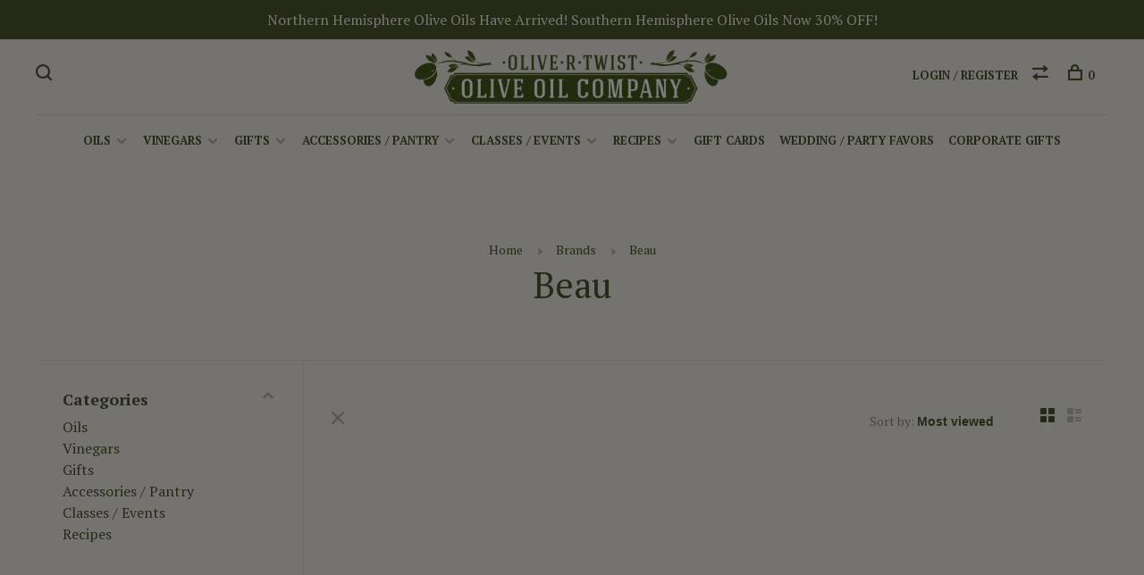

--- FILE ---
content_type: text/html;charset=utf-8
request_url: https://www.olivertwistoliveoil.com/brands/beau/
body_size: 9241
content:
<!DOCTYPE html>
<html lang="en">
  <head>
    
        
    <meta charset="utf-8"/>
<!-- [START] 'blocks/head.rain' -->
<!--

  (c) 2008-2026 Lightspeed Netherlands B.V.
  http://www.lightspeedhq.com
  Generated: 22-01-2026 @ 07:00:05

-->
<link rel="canonical" href="https://www.olivertwistoliveoil.com/brands/beau/"/>
<link rel="alternate" href="https://www.olivertwistoliveoil.com/index.rss" type="application/rss+xml" title="New products"/>
<meta name="robots" content="noodp,noydir"/>
<meta property="og:url" content="https://www.olivertwistoliveoil.com/brands/beau/?source=facebook"/>
<meta property="og:site_name" content="Olive R Twist Olive Oil Co"/>
<meta property="og:title" content="Beau"/>
<meta property="og:description" content="Purveyors of fine extra virgin olive oils, balsamic vinegars, gourmet foods and custom gifts.  Located in Ridgewood New Jersey, Bergen County."/>
<script>
<script id="mcjs">!function(c,h,i,m,p){m=c.createElement(h),p=c.getElementsByTagName(h)[0],m.async=1,m.src=i,p.parentNode.insertBefore(m,p)}(document,"script","https://chimpstatic.com/mcjs-connected/js/users/b6624246505c7e8a96c52a2f2/682f5f01516e2b14a0877b79a.js");</script>
</script>
<!--[if lt IE 9]>
<script src="https://cdn.shoplightspeed.com/assets/html5shiv.js?2025-02-20"></script>
<![endif]-->
<!-- [END] 'blocks/head.rain' -->
        	<meta property="og:image" content="https://cdn.shoplightspeed.com/shops/618042/themes/6715/assets/logo.png?20260110225103">
        
        
        
        
    <title>Beau - Olive R Twist Olive Oil Co</title>
    <meta name="description" content="Purveyors of fine extra virgin olive oils, balsamic vinegars, gourmet foods and custom gifts.  Located in Ridgewood New Jersey, Bergen County." />
    <meta name="keywords" content="Beau" />
    <meta http-equiv="X-UA-Compatible" content="ie=edge">
    <meta name="viewport" content="width=device-width, initial-scale=1.0">
    <meta name="apple-mobile-web-app-capable" content="yes">
    <meta name="apple-mobile-web-app-status-bar-style" content="black">
    <meta name="viewport" content="width=device-width, initial-scale=1, maximum-scale=1, user-scalable=0"/>

    <link rel="shortcut icon" href="https://cdn.shoplightspeed.com/shops/618042/themes/6715/assets/favicon.ico?20260110225103" type="image/x-icon" />
    
      	<link rel="preconnect" href="https://fonts.googleapis.com">
		<link rel="preconnect" href="https://fonts.gstatic.com" crossorigin>
  	    <link href='//fonts.googleapis.com/css?family=PT%20Serif:400,400i,300,500,600,700,700i,800,900' rel='stylesheet' type='text/css'>
    
    <link rel="stylesheet" href="https://cdn.shoplightspeed.com/assets/gui-2-0.css?2025-02-20" />
    <link rel="stylesheet" href="https://cdn.shoplightspeed.com/assets/gui-responsive-2-0.css?2025-02-20" /> 
    <link rel="stylesheet" href="https://cdn.shoplightspeed.com/shops/618042/themes/6715/assets/style.css?2026011902303220201219173038">
    <link rel="stylesheet" href="https://cdn.shoplightspeed.com/shops/618042/themes/6715/assets/settings.css?2026011902303220201219173038" />
    <link rel="stylesheet" href="https://cdn.shoplightspeed.com/shops/618042/themes/6715/assets/custom.css?2026011902303220201219173038" />
    
    <script src="//ajax.googleapis.com/ajax/libs/jquery/3.0.0/jquery.min.js"></script>
    <script>
      	if( !window.jQuery ) document.write('<script src="https://cdn.shoplightspeed.com/shops/618042/themes/6715/assets/jquery-3.0.0.min.js?2026011902303220201219173038"><\/script>');
    </script>
    <script src="//cdn.jsdelivr.net/npm/js-cookie@2/src/js.cookie.min.js"></script>
    
    <script src="https://cdn.shoplightspeed.com/assets/gui.js?2025-02-20"></script>
    <script src="https://cdn.shoplightspeed.com/assets/gui-responsive-2-0.js?2025-02-20"></script>
    <script src="https://cdn.shoplightspeed.com/shops/618042/themes/6715/assets/scripts-min.js?2026011902303220201219173038"></script>
    
        
         
  </head>
  <body class="page-beau page-brand">
    
        
    <div class="page-content">
      
                                      	      	              	      	      	            
      <script>
      var product_image_size = '660x880x1',
          product_image_thumb = '132x176x1',
          product_in_stock_label = 'In stock',
          product_backorder_label = 'On backorder',
      		product_out_of_stock_label = 'Class is full! Please call us (201) 882-1515 for availability!',
          product_multiple_variant_label = 'View all product options',
          show_variant_picker = 1,
          display_variants_on_product_card = 1,
          display_variant_picker_on = 'all',
          show_newsletter_promo_popup = 0,
          newsletter_promo_delay = '20000',
          newsletter_promo_hide_until = '7',
      		currency_format = '$',
          number_format = '0,0.00',
      		shop_url = 'https://www.olivertwistoliveoil.com/',
          shop_id = '618042',
        	readmore = 'Read more',
          search_url = "https://www.olivertwistoliveoil.com/search/",
          search_empty = 'No products found',
                    view_all_results = 'View all results';
    	</script>
			
      
	<div class="top-bar">Northern Hemisphere Olive Oils Have Arrived!  Southern Hemisphere Olive Oils Now 30% OFF!</div>

<div class="mobile-nav-overlay"></div>

<header class="site-header site-header-lg menu-bottom-layout menu-bottom-layout-center">
  
    <nav class="secondary-nav nav-style secondary-nav-left">
    <div class="search-header secondary-style">
      <form action="https://www.olivertwistoliveoil.com/search/" method="get" id="searchForm" class="ajax-enabled">
        <input type="text" name="q" autocomplete="off" value="" placeholder="Search for product">
        <a href="#" class="search-close">Close</a>
        <div class="search-results"></div>
      </form>
    </div>
    
    <ul>
    
      <li class="search-trigger-item">
        <a href="#" title="Search" class="search-trigger"><span class="nc-icon-mini ui-1_zoom"></span></a>
      </li>
    </ul>

    
    
  </nav>
    
  <a href="https://www.olivertwistoliveoil.com/" class="logo logo-lg logo-center">
          <img src="https://cdn.shoplightspeed.com/shops/618042/themes/6715/assets/logo.png?20260110225103" alt="Olive R Twist Olive Oil Co" class="logo-image">
    	      	<img src="https://cdn.shoplightspeed.com/shops/618042/themes/6715/assets/logo-white.png?20260110225103" alt="Olive R Twist Olive Oil Co" class="logo-image logo-image-white">
    	      <img src="https://cdn.shoplightspeed.com/shops/618042/themes/6715/assets/logo-white.png?20260110225103" alt="Olive R Twist Olive Oil Co" class="logo-image logo-image-white">
          </a>

  <nav class="main-nav nav-style">
    <ul>
      
                  	
      	                <li class="menu-item-category-967287 has-child">
          <a href="https://www.olivertwistoliveoil.com/oils/">Oils</a>
          <button class="mobile-menu-subopen"><span class="nc-icon-mini arrows-3_small-down"></span></button>                    <ul class="">
                          <li class="subsubitem">
                <a class="underline-hover" href="https://www.olivertwistoliveoil.com/oils/ultra-premium-olive-oils/" title="Ultra Premium Olive Oils">Ultra Premium Olive Oils</a>
                                              </li>
                          <li class="subsubitem">
                <a class="underline-hover" href="https://www.olivertwistoliveoil.com/oils/flavor-infused-fused-olive-oils/" title="Flavor Infused &amp; Fused Olive Oils">Flavor Infused &amp; Fused Olive Oils</a>
                                              </li>
                          <li class="subsubitem">
                <a class="underline-hover" href="https://www.olivertwistoliveoil.com/oils/gourmet-oils/" title="Gourmet Oils">Gourmet Oils</a>
                                              </li>
                      </ul>
                  </li>
                <li class="menu-item-category-967291 has-child">
          <a href="https://www.olivertwistoliveoil.com/vinegars/">Vinegars</a>
          <button class="mobile-menu-subopen"><span class="nc-icon-mini arrows-3_small-down"></span></button>                    <ul class="">
                          <li class="subsubitem">
                <a class="underline-hover" href="https://www.olivertwistoliveoil.com/vinegars/white-balsamic-vinegars/" title="White Balsamic Vinegars ">White Balsamic Vinegars </a>
                                              </li>
                          <li class="subsubitem">
                <a class="underline-hover" href="https://www.olivertwistoliveoil.com/vinegars/dark-balsamic-vinegars/" title="Dark Balsamic Vinegars">Dark Balsamic Vinegars</a>
                                              </li>
                          <li class="subsubitem">
                <a class="underline-hover" href="https://www.olivertwistoliveoil.com/vinegars/specialty-gourmet-vinegars/" title="Specialty Gourmet Vinegars">Specialty Gourmet Vinegars</a>
                                              </li>
                      </ul>
                  </li>
                <li class="menu-item-category-1029716 has-child">
          <a href="https://www.olivertwistoliveoil.com/gifts/">Gifts</a>
          <button class="mobile-menu-subopen"><span class="nc-icon-mini arrows-3_small-down"></span></button>                    <ul class="">
                          <li class="subsubitem">
                <a class="underline-hover" href="https://www.olivertwistoliveoil.com/gifts/gift-sets/" title="Gift Sets">Gift Sets</a>
                                              </li>
                          <li class="subsubitem">
                <a class="underline-hover" href="https://www.olivertwistoliveoil.com/gifts/cooking-accessory-gifts/" title="Cooking Accessory Gifts">Cooking Accessory Gifts</a>
                                              </li>
                          <li class="subsubitem">
                <a class="underline-hover" href="https://www.olivertwistoliveoil.com/gifts/book-cookbook-gifts/" title="Book / Cookbook Gifts">Book / Cookbook Gifts</a>
                                              </li>
                      </ul>
                  </li>
                <li class="menu-item-category-1959552 has-child">
          <a href="https://www.olivertwistoliveoil.com/accessories-pantry/">Accessories / Pantry</a>
          <button class="mobile-menu-subopen"><span class="nc-icon-mini arrows-3_small-down"></span></button>                    <ul class="">
                          <li class="subsubitem">
                <a class="underline-hover" href="https://www.olivertwistoliveoil.com/accessories-pantry/sea-salts-spices-rubs/" title="Sea Salts, Spices, Rubs">Sea Salts, Spices, Rubs</a>
                                              </li>
                          <li class="subsubitem">
                <a class="underline-hover" href="https://www.olivertwistoliveoil.com/accessories-pantry/spouts/" title="Spouts">Spouts</a>
                                              </li>
                          <li class="subsubitem">
                <a class="underline-hover" href="https://www.olivertwistoliveoil.com/accessories-pantry/dipping-bowls/" title="Dipping Bowls">Dipping Bowls</a>
                                              </li>
                          <li class="subsubitem">
                <a class="underline-hover" href="https://www.olivertwistoliveoil.com/accessories-pantry/books-cookbooks/" title="Books/Cookbooks">Books/Cookbooks</a>
                                              </li>
                          <li class="subsubitem">
                <a class="underline-hover" href="https://www.olivertwistoliveoil.com/accessories-pantry/olive-wood-products/" title="Olive Wood Products">Olive Wood Products</a>
                                              </li>
                      </ul>
                  </li>
                <li class="menu-item-category-1555177 has-child">
          <a href="https://www.olivertwistoliveoil.com/classes-events/">Classes / Events</a>
          <button class="mobile-menu-subopen"><span class="nc-icon-mini arrows-3_small-down"></span></button>                    <ul class="">
                          <li class="subsubitem">
                <a class="underline-hover" href="https://www.olivertwistoliveoil.com/classes-events/adult-cooking-classes/" title="Adult Cooking Classes">Adult Cooking Classes</a>
                                              </li>
                          <li class="subsubitem">
                <a class="underline-hover" href="https://www.olivertwistoliveoil.com/classes-events/store-events/" title="Store Events">Store Events</a>
                                              </li>
                      </ul>
                  </li>
                <li class="menu-item-category-4470288 has-child">
          <a href="https://www.olivertwistoliveoil.com/recipes/">Recipes</a>
          <button class="mobile-menu-subopen"><span class="nc-icon-mini arrows-3_small-down"></span></button>                    <ul class="">
                          <li class="subsubitem">
                <a class="underline-hover" href="https://www.olivertwistoliveoil.com/recipes/salad-recipes/" title="Salad Recipes">Salad Recipes</a>
                                              </li>
                          <li class="subsubitem">
                <a class="underline-hover" href="https://www.olivertwistoliveoil.com/recipes/appetizer-recipes/" title="Appetizer Recipes">Appetizer Recipes</a>
                                              </li>
                          <li class="subsubitem">
                <a class="underline-hover" href="https://www.olivertwistoliveoil.com/recipes/side-dish-recipes/" title="Side Dish Recipes">Side Dish Recipes</a>
                                              </li>
                          <li class="subsubitem">
                <a class="underline-hover" href="https://www.olivertwistoliveoil.com/recipes/main-course-recipes/" title="Main Course Recipes">Main Course Recipes</a>
                                              </li>
                          <li class="subsubitem">
                <a class="underline-hover" href="https://www.olivertwistoliveoil.com/recipes/dessert-recipes/" title="Dessert Recipes">Dessert Recipes</a>
                                              </li>
                          <li class="subsubitem">
                <a class="underline-hover" href="https://www.olivertwistoliveoil.com/recipes/drink-recipes/" title="Drink Recipes">Drink Recipes</a>
                                              </li>
                      </ul>
                  </li>
                      
                        
      	        <li class="">
          <a href="https://www.olivertwistoliveoil.com/buy-gift-card/" title="Gift Cards">
            Gift Cards
          </a>
        </li>
                <li class="">
          <a href="https://www.olivertwistoliveoil.com/service/wedding-favors/" title="Wedding / Party Favors">
            Wedding / Party Favors
          </a>
        </li>
                <li class="">
          <a href="https://www.olivertwistoliveoil.com/service/service-corporate-gifts/" title="Corporate Gifts">
            Corporate Gifts
          </a>
        </li>
              
                                                      
      
      <li class="menu-item-mobile-only m-t-30">
                <a href="#" title="Account" data-featherlight="#loginModal">Login / Register</a>
              </li>
      
            
                    
      
    </ul>
  </nav>

  <nav class="secondary-nav nav-style">
    <div class="search-header secondary-style search-trigger-center-fix">
      <form action="https://www.olivertwistoliveoil.com/search/" method="get" id="searchForm" class="ajax-enabled">
        <input type="text" name="q" autocomplete="off" value="" placeholder="Search for product">
        <a href="#" class="search-close">Close</a>
        <div class="search-results"></div>
      </form>
    </div>
    
    <ul>
      <li class="menu-item-desktop-only menu-item-account">
                <a href="#" title="Account" data-featherlight="#loginModal">Login / Register</a>
              </li>
      
            
                    
      
            
            <li class="hidden-xs">
        <a href="https://www.olivertwistoliveoil.com/compare/" title="Compare"><span class="nc-icon-mini arrows-1_direction-56"></span></a>
      </li>
            
      <li>
        <a href="#" title="Cart" class="cart-trigger"><span class="nc-icon-mini shopping_bag-20"></span>0</a>
      </li>

      <li class="search-trigger-item search-trigger-center-fix">
        <a href="#" title="Search" class="search-trigger"><span class="nc-icon-mini ui-1_zoom"></span></a>
      </li>
    </ul>

    
    <a class="burger">
      <span></span>
    </a>
    
  </nav>
</header>      <div itemscope itemtype="http://schema.org/BreadcrumbList">
	<div itemprop="itemListElement" itemscope itemtype="http://schema.org/ListItem">
    <a itemprop="item" href="https://www.olivertwistoliveoil.com/"><span itemprop="name" content="Home"></span></a>
    <meta itemprop="position" content="1" />
  </div>
    	<div itemprop="itemListElement" itemscope itemtype="http://schema.org/ListItem">
      <a itemprop="item" href="https://www.olivertwistoliveoil.com/brands/"><span itemprop="name" content="Brands"></span></a>
      <meta itemprop="position" content="2" />
    </div>
    	<div itemprop="itemListElement" itemscope itemtype="http://schema.org/ListItem">
      <a itemprop="item" href="https://www.olivertwistoliveoil.com/brands/beau/"><span itemprop="name" content="Beau"></span></a>
      <meta itemprop="position" content="3" />
    </div>
  </div>

      <div class="cart-sidebar-container">
  <div class="cart-sidebar">
    <button class="cart-sidebar-close" aria-label="Close">✕</button>
    <div class="cart-sidebar-title">
      <h5>Cart</h5>
      <p><span class="item-qty"></span> items</p>
    </div>
    
    <div class="cart-sidebar-body">
        
      <div class="no-cart-products">No products found...</div>
      
    </div>
    
      </div>
</div>      <!-- Login Modal -->
<div class="modal-lighbox login-modal" id="loginModal">
  <div class="row">
    <div class="col-sm-6 m-b-30 login-row p-r-30 sm-p-r-15">
      <h4>Login</h4>
      <p>Log in if you have an account</p>
      <form action="https://www.olivertwistoliveoil.com/account/loginPost/?return=https%3A%2F%2Fwww.olivertwistoliveoil.com%2Fbrands%2Fbeau%2F" method="post" class="secondary-style">
        <input type="hidden" name="key" value="c18d739149d1a65838207373dd161cbf" />
        <div class="form-row">
          <input type="text" name="email" autocomplete="on" placeholder="Email address" class="required" />
        </div>
        <div class="form-row">
          <input type="password" name="password" autocomplete="on" placeholder="Password" class="required" />
        </div>
        <div class="">
          <a class="button button-arrow button-solid button-block popup-validation m-b-15" href="javascript:;" title="Login">Login</a>
                  </div>
      </form>
    </div>
    <div class="col-sm-6 m-b-30 p-l-30 sm-p-l-15">
      <h4>Register</h4>
      <p class="register-subtitle">Having an account with us will allow you to check out faster in the future, store multiple addresses, view and track your orders in your account, and more.</p>
      <a class="button button-arrow" href="https://www.olivertwistoliveoil.com/account/register/" title="Create an account">Create an account</a>
    </div>
  </div>
  <div class="text-center forgot-password">
    <a class="forgot-pw" href="https://www.olivertwistoliveoil.com/account/password/">Forgot your password?</a>
  </div>
</div>      
      <main class="main-content">
                  		

<div class="container container-sm">
  <!-- Collection Intro -->
    	<div class="text-center m-t-80 sm-m-t-50">
      
                                          
            <!-- Breadcrumbs -->
      <div class="breadcrumbs">
        <a href="https://www.olivertwistoliveoil.com/" title="Home">Home</a>
                <i class="nc-icon-mini arrows-1_small-triangle-right"></i><a href="https://www.olivertwistoliveoil.com/brands/">Brands</a>
                <i class="nc-icon-mini arrows-1_small-triangle-right"></i><a class="last" href="https://www.olivertwistoliveoil.com/brands/beau/">Beau</a>
              </div>
            <h1 class="page-title">Beau</h1>
          </div>
  </div>
  
<div class="collection-products" id="collection-page">
    <div class="collection-sidebar">
    
    <div class="collection-sidebar-wrapper">
      <button class="filter-close-mobile" aria-label="Close">✕</button>
      <form action="https://www.olivertwistoliveoil.com/brands/beau/" method="get" id="sidebar_filters">
        <input type="hidden" name="mode" value="grid" id="filter_form_mode_side" />
        <input type="hidden" name="limit" value="24" id="filter_form_limit_side" />
        <input type="hidden" name="sort" value="popular" id="filter_form_sort_side" />
        <input type="hidden" name="max" value="5" id="filter_form_max_2_side" />
        <input type="hidden" name="min" value="0" id="filter_form_min_2_side" />

        <div class="sidebar-filters">

          <div class="filter-wrap active" id="categoriesFilters">
            <div class="filter-title">Categories</div>
            <div class="filter-item">
              <ul class="categories-list">
                                  <li class=""><a href="https://www.olivertwistoliveoil.com/oils/">Oils</a>
                                        <span class="toggle-sub-cats">
                      <span class="nc-icon-mini arrows-3_small-down"></span>
                    </span>
                                                              <ul class="">
                                                  <li class="">
                            <a href="https://www.olivertwistoliveoil.com/oils/ultra-premium-olive-oils/">Ultra Premium Olive Oils</a>
                                                                                  </li>
                                                  <li class="">
                            <a href="https://www.olivertwistoliveoil.com/oils/flavor-infused-fused-olive-oils/">Flavor Infused &amp; Fused Olive Oils</a>
                                                                                  </li>
                                                  <li class="">
                            <a href="https://www.olivertwistoliveoil.com/oils/gourmet-oils/">Gourmet Oils</a>
                                                                                  </li>
                                              </ul>
                                      </li>
                                  <li class=""><a href="https://www.olivertwistoliveoil.com/vinegars/">Vinegars</a>
                                        <span class="toggle-sub-cats">
                      <span class="nc-icon-mini arrows-3_small-down"></span>
                    </span>
                                                              <ul class="">
                                                  <li class="">
                            <a href="https://www.olivertwistoliveoil.com/vinegars/white-balsamic-vinegars/">White Balsamic Vinegars </a>
                                                                                  </li>
                                                  <li class="">
                            <a href="https://www.olivertwistoliveoil.com/vinegars/dark-balsamic-vinegars/">Dark Balsamic Vinegars</a>
                                                                                  </li>
                                                  <li class="">
                            <a href="https://www.olivertwistoliveoil.com/vinegars/specialty-gourmet-vinegars/">Specialty Gourmet Vinegars</a>
                                                                                  </li>
                                              </ul>
                                      </li>
                                  <li class=""><a href="https://www.olivertwistoliveoil.com/gifts/">Gifts</a>
                                        <span class="toggle-sub-cats">
                      <span class="nc-icon-mini arrows-3_small-down"></span>
                    </span>
                                                              <ul class="">
                                                  <li class="">
                            <a href="https://www.olivertwistoliveoil.com/gifts/gift-sets/">Gift Sets</a>
                                                                                  </li>
                                                  <li class="">
                            <a href="https://www.olivertwistoliveoil.com/gifts/cooking-accessory-gifts/">Cooking Accessory Gifts</a>
                                                                                  </li>
                                                  <li class="">
                            <a href="https://www.olivertwistoliveoil.com/gifts/book-cookbook-gifts/">Book / Cookbook Gifts</a>
                                                                                  </li>
                                              </ul>
                                      </li>
                                  <li class=""><a href="https://www.olivertwistoliveoil.com/accessories-pantry/">Accessories / Pantry</a>
                                        <span class="toggle-sub-cats">
                      <span class="nc-icon-mini arrows-3_small-down"></span>
                    </span>
                                                              <ul class="">
                                                  <li class="">
                            <a href="https://www.olivertwistoliveoil.com/accessories-pantry/sea-salts-spices-rubs/">Sea Salts, Spices, Rubs</a>
                                                                                  </li>
                                                  <li class="">
                            <a href="https://www.olivertwistoliveoil.com/accessories-pantry/spouts/">Spouts</a>
                                                                                  </li>
                                                  <li class="">
                            <a href="https://www.olivertwistoliveoil.com/accessories-pantry/dipping-bowls/">Dipping Bowls</a>
                                                                                  </li>
                                                  <li class="">
                            <a href="https://www.olivertwistoliveoil.com/accessories-pantry/books-cookbooks/">Books/Cookbooks</a>
                                                                                  </li>
                                                  <li class="">
                            <a href="https://www.olivertwistoliveoil.com/accessories-pantry/olive-wood-products/">Olive Wood Products</a>
                                                                                  </li>
                                              </ul>
                                      </li>
                                  <li class=""><a href="https://www.olivertwistoliveoil.com/classes-events/">Classes / Events</a>
                                        <span class="toggle-sub-cats">
                      <span class="nc-icon-mini arrows-3_small-down"></span>
                    </span>
                                                              <ul class="">
                                                  <li class="">
                            <a href="https://www.olivertwistoliveoil.com/classes-events/adult-cooking-classes/">Adult Cooking Classes</a>
                                                                                  </li>
                                                  <li class="">
                            <a href="https://www.olivertwistoliveoil.com/classes-events/store-events/">Store Events</a>
                                                                                  </li>
                                              </ul>
                                      </li>
                                  <li class=""><a href="https://www.olivertwistoliveoil.com/recipes/">Recipes</a>
                                        <span class="toggle-sub-cats">
                      <span class="nc-icon-mini arrows-3_small-down"></span>
                    </span>
                                                              <ul class="">
                                                  <li class="">
                            <a href="https://www.olivertwistoliveoil.com/recipes/salad-recipes/">Salad Recipes</a>
                                                                                  </li>
                                                  <li class="">
                            <a href="https://www.olivertwistoliveoil.com/recipes/appetizer-recipes/">Appetizer Recipes</a>
                                                                                  </li>
                                                  <li class="">
                            <a href="https://www.olivertwistoliveoil.com/recipes/side-dish-recipes/">Side Dish Recipes</a>
                                                                                  </li>
                                                  <li class="">
                            <a href="https://www.olivertwistoliveoil.com/recipes/main-course-recipes/">Main Course Recipes</a>
                                                                                  </li>
                                                  <li class="">
                            <a href="https://www.olivertwistoliveoil.com/recipes/dessert-recipes/">Dessert Recipes</a>
                                                                                  </li>
                                                  <li class="">
                            <a href="https://www.olivertwistoliveoil.com/recipes/drink-recipes/">Drink Recipes</a>
                                                                                  </li>
                                              </ul>
                                      </li>
                              </ul>
            </div>
          </div>
          
          
          
                    
          
        </div>
      </form>
      
            
		</div>
  </div>
    <div class="collection-content">
    
    <div class="collection-top-wrapper">
    
            <div class="filter-open-wrapper">
        <a href="#" class="filter-open">
          <i class="nc-icon-mini ui-3_funnel-39 open-icon"></i>
          <i class="nc-icon-mini ui-1_simple-remove close-icon"></i>
        </a>
        <a href="#" class="filter-open-mobile">
          <i class="nc-icon-mini ui-3_funnel-39 open-icon"></i>
          <i class="nc-icon-mini ui-1_simple-remove close-icon"></i>
        </a>
      </div>
            
            
            <form action="https://www.olivertwistoliveoil.com/brands/beau/" method="get" id="filter_form_top" class="inline">
        <input type="hidden" name="limit" value="24" id="filter_form_limit_top" />
        <input type="hidden" name="sort" value="popular" id="filter_form_sort_top" />
        <input type="hidden" name="max" value="5" id="filter_form_max_top" />
        <input type="hidden" name="min" value="0" id="filter_form_min_top" />
        
      	<div class="inline collection-actions m-r-15 m-l-15">
          <div class="inline hint-text">Sort by: </div>
          <select name="sort" onchange="$('#filter_form_top').submit();" class="hidden-xs hidden-sm">
                    <option value="popular" selected="selected">Most viewed</option>
                    <option value="newest">Newest products</option>
                    <option value="lowest">Lowest price</option>
                    <option value="highest">Highest price</option>
                    <option value="asc">Name ascending</option>
                    <option value="desc">Name descending</option>
                    </select>
        </div>
      </form>
          
    
      <div class="grid-list">
        <a href="#" class="grid-switcher-item active" data-value="grid">
          <i class="nc-icon-mini ui-2_grid-45"></i>
        </a>
        <a href="#" class="grid-switcher-item" data-value="list">
          <i class="nc-icon-mini nc-icon-mini ui-2_paragraph"></i>
        </a>
      </div>
    
    </div>

    <!-- Product list -->
    <div class="products-list row">  

      	      	
      	      		      	      
      	
         
                <div class="no-products-found col-xs-12">No products found...</div>
         
    </div>
    
    <div class="collection-sort">
      <form action="https://www.olivertwistoliveoil.com/brands/beau/" method="get" id="filter_form_bottom">
        <input type="hidden" name="limit" value="24" id="filter_form_limit_bottom" />
        <input type="hidden" name="sort" value="popular" id="filter_form_sort_bottom" />
        <input type="hidden" name="max" value="5" id="filter_form_max_bottom" />
        <input type="hidden" name="min" value="0" id="filter_form_min_bottom" />
        
        <div class="row">
          <div class="col-md-4 sm-text-center">
            <!--<a class="filter-trigger m-r-15" href="javascript:;" title="Filters"><i class="nc-icon-mini ui-3_funnel-40"></i></a>-->
                        <div class="inline collection-actions m-r-15">
              <div class="inline hint-text">Sort by: </div>
              <select name="sort" onchange="$('#formSortModeLimit').submit();" class="hidden-xs hidden-sm">
                            <option value="popular" selected="selected">Most viewed</option>
                            <option value="newest">Newest products</option>
                            <option value="lowest">Lowest price</option>
                            <option value="highest">Highest price</option>
                            <option value="asc">Name ascending</option>
                            <option value="desc">Name descending</option>
                            </select>
            </div>
                      </div>
          
          <div class="col-md-4 text-center">
                      </div>
          
          <div class="col-md-4 text-right sm-text-center">

            <div class="inline sort-block align-middle text-right pagination collection-actions">
              <div class="inline hint-text m-r-15">Showing 1 - 0 of 0</div>

              <!--
              <div class="inline hint-text">Show:</div>
              <select id="selectbox-2-bottom" name="limit" onchange="$('#formProductsFilters').submit();" class="inline">
                                <option value="4">4</option>
                                <option value="8">8</option>
                                <option value="12">12</option>
                                <option value="16">16</option>
                                <option value="20">20</option>
                                <option value="24" selected="selected">24</option>
                              </select>
              -->

            </div>
            
          </div>
        </div>
      </form>
    </div>

  </div>
</div>


<script type="text/javascript">
  $(function(){
    $('.grid-switcher-item').on('click', function(e) {
    	e.preventDefault();
      $('#filter_form_mode_side').val($(this).data('value')).parent('form').submit();
    });
    
    $('#collection-page input, #collection-page .collection-sort select').change(function(){
      $(this).closest('form').submit();
    });
    
    $(".collection-filter-price.price-filter-1").slider({
      range: true,
      min: 0,
      max: 5,
      values: [0, 5],
      step: 1,
      slide: function( event, ui){
    $('.price-filter-range .min span').html(ui.values[0]);
    $('.price-filter-range .max span').html(ui.values[1]);
    
    $('#filter_form_min_1_top, #filter_form_min_2_side').val(ui.values[0]);
    $('#filter_form_max_1_top, #filter_form_max_2_side').val(ui.values[1]);
  },
    stop: function(event, ui){
    $(this).closest('form').submit();
  }
    });
  $(".collection-filter-price.price-filter-2").slider({
      range: true,
      min: 0,
      max: 5,
      values: [0, 5],
      step: 1,
      slide: function( event, ui){
    $('.price-filter-range .min span').html(ui.values[0]);
    $('.price-filter-range .max span').html(ui.values[1]);
    
    $('#filter_form_min_1_top, #filter_form_min_2_side').val(ui.values[0]);
    $('#filter_form_max_1_top, #filter_form_max_2_side').val(ui.values[1]);
  },
    stop: function(event, ui){
    $(this).closest('form').submit();
  }
    });
  });
</script>                </main>
			
            
<footer>
  <div class="container">
    
        <div class="footer-menu">
      <ul>
                <li>
          <a href="https://www.olivertwistoliveoil.com/oils/">Oils</a>
                  </li>    
                <li>
          <a href="https://www.olivertwistoliveoil.com/vinegars/">Vinegars</a>
                  </li>    
                <li>
          <a href="https://www.olivertwistoliveoil.com/gifts/">Gifts</a>
                  </li>    
                <li>
          <a href="https://www.olivertwistoliveoil.com/accessories-pantry/">Accessories / Pantry</a>
                  </li>    
                <li>
          <a href="https://www.olivertwistoliveoil.com/classes-events/">Classes / Events</a>
                  </li>    
                <li>
          <a href="https://www.olivertwistoliveoil.com/recipes/">Recipes</a>
                  </li>    
              </ul>
    </div>
    
        <div class="footer-menu">
      <ul>
                <li><a href="https://www.olivertwistoliveoil.com/service/wedding-favors/">Wedding, Shower &amp; Party Favors</a></li>
                <li><a href="https://www.olivertwistoliveoil.com/service/service-corporate-gifts/">Corporate Gifts</a></li>
                <li><a href="https://www.olivertwistoliveoil.com/service/about/">About us</a></li>
                <li><a href="https://www.olivertwistoliveoil.com/service/privacy-policy/">Privacy policy</a></li>
                <li><a href="https://www.olivertwistoliveoil.com/service/shipping-returns/">Shipping and Returns</a></li>
                <li><a href="https://www.olivertwistoliveoil.com/service/">Frequently Asked Questions</a></li>
                <li><a href="https://www.olivertwistoliveoil.com/service/contact-us/">Contact Us</a></li>
                      </ul>
    </div>
        
    

    
        <div class="footer-content footer-content-description">
      
            <div class="footer-contact-details">
                <p>Olive R Twist Olive Oil is a purveyor of fine extra virgin olive oils, balsamic vinegars, gourmet foods and custom gifts. We are conveniently located in at 34 Wilsey Square, Ridgewood New Jersey.</p>
        
                <div>
          <a href="tel:(201) 882-1515">
              <span class="hint-text">Telephone: </span><span class="bold">(201) 882-1515</span>
          </a>
        </div>
                        <div>
          <a href="/cdn-cgi/l/email-protection#5c392a33331c3330352a392e282b352f283330352a39333530723f3331">
            <span class="hint-text">Email: </span><span class="bold"><span class="__cf_email__" data-cfemail="ed889b8282ad8281849b889f999a849e998281849b88828481c38e8280">[email&#160;protected]</span></span>
          </a>
        </div> 
              </div>
            
      
            <div class="footer-menu footer-menu-social">
        <ul>
          <li><a href="https://www.facebook.com/olivertwistoliveoil/" target="_blank" title="Facebook"><span class="nc-icon-mini social_logo-fb-simple"></span></a></li>                    <li><a href="https://www.instagram.com/olivertwistoliveoil/" target="_blank" title="Instagram Olive R Twist Olive Oil Co"><span class="nc-icon-mini social_logo-instagram"></span></a></li>                                                          </ul>
      </div>
            
      
            
    </div>
    
    <div class="copyright m-t-50">
      © Copyright 2026 Olive R Twist Olive Oil Co
            <span>
      - Powered by
            <a href="http://www.lightspeedhq.com" title="Lightspeed" target="_blank">Lightspeed</a>
                  - Theme by <a href="https://huysmans.me" target="_blank">Huysmans.me </a>
      </span>
            
            
    </div>

    <div class="payments">
            <a href="https://www.olivertwistoliveoil.com/service/payment-methods/" title="Credit Card">
        <img src="https://cdn.shoplightspeed.com/assets/icon-payment-creditcard.png?2025-02-20" alt="Credit Card" />
      </a>
          </div>

  </div>
  
</footer>
      <!-- [START] 'blocks/body.rain' -->
<script data-cfasync="false" src="/cdn-cgi/scripts/5c5dd728/cloudflare-static/email-decode.min.js"></script><script>
(function () {
  var s = document.createElement('script');
  s.type = 'text/javascript';
  s.async = true;
  s.src = 'https://www.olivertwistoliveoil.com/services/stats/pageview.js';
  ( document.getElementsByTagName('head')[0] || document.getElementsByTagName('body')[0] ).appendChild(s);
})();
</script>
  <script>
    !function(f,b,e,v,n,t,s)
    {if(f.fbq)return;n=f.fbq=function(){n.callMethod?
        n.callMethod.apply(n,arguments):n.queue.push(arguments)};
        if(!f._fbq)f._fbq=n;n.push=n;n.loaded=!0;n.version='2.0';
        n.queue=[];t=b.createElement(e);t.async=!0;
        t.src=v;s=b.getElementsByTagName(e)[0];
        s.parentNode.insertBefore(t,s)}(window, document,'script',
        'https://connect.facebook.net/en_US/fbevents.js');
    $(document).ready(function (){
        fbq('init', '2638440619677621');
                fbq('track', 'PageView', []);
            });
</script>
<noscript>
    <img height="1" width="1" style="display:none" src="https://www.facebook.com/tr?id=2638440619677621&ev=PageView&noscript=1"
    /></noscript>
  <script>
if (typeof document !== "undefined" && document.addEventListener) {
    document.addEventListener("DOMContentLoaded", function () {
        // Clone children of #product-long-description > .row > div and insert after .product-description
        const sourceDiv = document.querySelector(
            "#product-long-description > .row > div"
        );
//updated 10-27-25
                const productDescription = document.querySelector(".product-description");
if (sourceDiv && productDescription) {
        const frag = document.createDocumentFragment();
        Array.from(sourceDiv.children).forEach((child) => {
                frag.appendChild(child.cloneNode(true));
        });
        productDescription.parentNode.insertBefore(frag, productDescription.nextSibling);
}

        // Replace "Featured products" with "Featured products of the month"
        const featuredHeading = Array.from(document.querySelectorAll("*"))
            .find(el => el.textContent.trim() === "Featured products");
        if (featuredHeading) {
            featuredHeading.textContent = "Featured products of the month";
        }

        // Prepend custom subhead to #product-section-1
        const productSection1 = document.getElementById("product-section-1");
        if (productSection1) {
            const span = document.createElement("span");
            span.className = "custom-subhead";
            span.innerHTML = "Use code <strong>FP10</strong> for 10% off";
            productSection1.insertAdjacentElement("afterbegin", span);
        }

        const breadcrumbs = document.querySelector(".breadcrumbs");
        const myElement = document.querySelector(".price-update");
        const buyForm = document.querySelector(".product_configure_form");
        const h1Element = document.querySelector(".product-content h1");

        // Hide price and buy form if "Recipe" in h1
        if (h1Element && h1Element.textContent.includes("Recipe")) {
            if (myElement) myElement.style.display = "none";
            if (buyForm) buyForm.style.display = "none";
        }

        // Hide price and buy form if "Recipes" in breadcrumbs
        if (breadcrumbs && breadcrumbs.textContent.includes("Recipes")) {
            if (myElement) myElement.style.display = "none";
            if (buyForm) buyForm.style.display = "none";
        }

        // Hide product price and change button text if "Recipe" or "Recipes" in .page-title
        const pageTitleElement = document.querySelector(".page-title");
        if (
            pageTitleElement &&
            (pageTitleElement.textContent.includes("Recipe") ||
                pageTitleElement.textContent.includes("Recipes"))
        ) {
            const productPriceElements = document.querySelectorAll(".product-price");
            productPriceElements.forEach((element) => {
                element.style.display = "none";
            });

            const buttonElements = document.querySelectorAll(
                ".category-content span.button"
            );
            buttonElements.forEach((buttonElement) => {
                if (buttonElement.textContent === "Shop items") {
                    buttonElement.textContent = "Browse Recipes";
                }
            });
        }

        // Hide product price if "Recipe" or "Recipes" in .related-products .product-title
        const productTitleElement = document.querySelector(
            ".related-products .product-title"
        );
        if (
            productTitleElement &&
            (productTitleElement.textContent.includes("Recipe") ||
                productTitleElement.textContent.includes("Recipes"))
        ) {
            const productPriceElement = document.querySelector(".product-price");
            if (productPriceElement) {
                productPriceElement.style.display = "none";
            }
        }
    });
}
</script>

<script id="mcjs">!function(c,h,i,m,p){m=c.createElement(h),p=c.getElementsByTagName(h)[0],m.async=1,m.src=i,p.parentNode.insertBefore(m,p)}(document,"script","https://chimpstatic.com/mcjs-connected/js/users/b6624246505c7e8a96c52a2f2/682f5f01516e2b14a0877b79a.js");</script>
<!-- [END] 'blocks/body.rain' -->
      
    </div>
    
    <script src="https://cdn.shoplightspeed.com/shops/618042/themes/6715/assets/app.js?2026011902303220201219173038"></script>
    
        <script type='text/javascript'>
      /*
       * Translated default messages for the $ validation plugin.
       */
      jQuery.extend(jQuery.validator.messages, {
        required: "This field is required.",
        remote: "Please fill this field to continue.",
        email: "Please enter a valid email address.",
        url: "Please enter a valid URL.",
        date: "Please enter a valid date.",
        dateISO: "Please enter a valid date (ISO).",
        number: "Please enter a valid number.",
        digits: "Please enter only a valid number.",
        creditcard: "Please enter a credit card number.",
        equalTo: "Please enter again the same value.",
        accept: "Please enter a value with a valid extention.",
        maxlength: $.validator.format("Please do not enter more than {0} characters."),
        minlength: $.validator.format("Please enter at least {0} characters."),
        rangelength: $.validator.format("Please enter between {0} and {1} characters."),
        range: $.validator.format("Please enter a value between {0} and {1}."),
        max: $.validator.format("Please enter a value below or equal to {0} and {1}."),
        min: $.validator.format("Please enter a value above or equal to {0} and {1}.")
      });
    </script>
        
        	
<!-- Facebook Pixel Code -->
<script>
!function(f,b,e,v,n,t,s){if(f.fbq)return;n=f.fbq=function(){n.callMethod?
n.callMethod.apply(n,arguments):n.queue.push(arguments)};if(!f._fbq)f._fbq=n;
n.push=n;n.loaded=!0;n.version='2.0';n.queue=[];t=b.createElement(e);t.async=!0;
t.src=v;s=b.getElementsByTagName(e)[0];s.parentNode.insertBefore(t,s)}(window,
document,'script','https://connect.facebook.net/en_US/fbevents.js');
                         
fbq('init', '469196807442324');
  
fbq('track', 'PageView');
  
  
  
  
  
    
 </script>
<noscript><img height="1" width="1" style="display:none"
src="https://www.facebook.com/tr?id=469196807442324&ev=PageView&noscript=1"
/></noscript>
<!-- DO NOT MODIFY -->
<!-- End Facebook Pixel Code -->      
<script>(function(){function c(){var b=a.contentDocument||a.contentWindow.document;if(b){var d=b.createElement('script');d.innerHTML="window.__CF$cv$params={r:'9c1d2c1ed90111f8',t:'MTc2OTA2NTIwNS4wMDAwMDA='};var a=document.createElement('script');a.nonce='';a.src='/cdn-cgi/challenge-platform/scripts/jsd/main.js';document.getElementsByTagName('head')[0].appendChild(a);";b.getElementsByTagName('head')[0].appendChild(d)}}if(document.body){var a=document.createElement('iframe');a.height=1;a.width=1;a.style.position='absolute';a.style.top=0;a.style.left=0;a.style.border='none';a.style.visibility='hidden';document.body.appendChild(a);if('loading'!==document.readyState)c();else if(window.addEventListener)document.addEventListener('DOMContentLoaded',c);else{var e=document.onreadystatechange||function(){};document.onreadystatechange=function(b){e(b);'loading'!==document.readyState&&(document.onreadystatechange=e,c())}}}})();</script><script defer src="https://static.cloudflareinsights.com/beacon.min.js/vcd15cbe7772f49c399c6a5babf22c1241717689176015" integrity="sha512-ZpsOmlRQV6y907TI0dKBHq9Md29nnaEIPlkf84rnaERnq6zvWvPUqr2ft8M1aS28oN72PdrCzSjY4U6VaAw1EQ==" data-cf-beacon='{"rayId":"9c1d2c1ed90111f8","version":"2025.9.1","serverTiming":{"name":{"cfExtPri":true,"cfEdge":true,"cfOrigin":true,"cfL4":true,"cfSpeedBrain":true,"cfCacheStatus":true}},"token":"8247b6569c994ee1a1084456a4403cc9","b":1}' crossorigin="anonymous"></script>
</body>
</html>

--- FILE ---
content_type: text/css; charset=UTF-8
request_url: https://cdn.shoplightspeed.com/shops/618042/themes/6715/assets/custom.css?2026011902303220201219173038
body_size: 3710
content:
/* 20260110225103 - v2 */
.gui,
.gui-block-linklist li a {
  color: #4a542e;
}

.gui-page-title,
.gui a.gui-bold,
.gui-block-subtitle,
.gui-table thead tr th,
.gui ul.gui-products li .gui-products-title a,
.gui-form label,
.gui-block-title.gui-dark strong,
.gui-block-title.gui-dark strong a,
.gui-content-subtitle {
  color: #4a542e;
}

.gui-block-inner strong {
  color: #fdf9f1;
}

.gui a {
  color: #95aa60;
}

.gui-input.gui-focus,
.gui-text.gui-focus,
.gui-select.gui-focus {
  border-color: #95aa60;
  box-shadow: 0 0 2px #95aa60;
}

.gui-select.gui-focus .gui-handle {
  border-color: #95aa60;
}

.gui-block,
.gui-block-title,
.gui-buttons.gui-border,
.gui-block-inner,
.gui-image {
  border-color: #ddd5c6;
}

.gui-block-title {
  color: #fcf5e8;
  background-color: #4a542e;
}

.gui-content-title {
  color: #fcf5e8;
}

.gui-form .gui-field .gui-description span {
  color: #4a542e;
}

.gui-block-inner {
  background-color: #47502c;
}

.gui-block-option {
  border-color: #f9f8f6;
  background-color: #fdfcfc;
}

.gui-block-option-block {
  border-color: #f9f8f6;
}

.gui-block-title strong {
  color: #fcf5e8;
}

.gui-line,
.gui-cart-sum .gui-line {
  background-color: #efece5;
}

.gui ul.gui-products li {
  border-color: #f4f2ed;
}

.gui-block-subcontent,
.gui-content-subtitle {
  border-color: #f4f2ed;
}

.gui-faq,
.gui-login,
.gui-password,
.gui-register,
.gui-review,
.gui-sitemap,
.gui-block-linklist li,
.gui-table {
  border-color: #f4f2ed;
}

.gui-block-content .gui-table {
  border-color: #f9f8f6;
}

.gui-table thead tr th {
  border-color: #efece5;
  background-color: #fdfcfc;
}

.gui-table tbody tr td {
  border-color: #f9f8f6;
}

.gui a.gui-button-large,
.gui a.gui-button-small {
  border-color: #ddd5c6;
  color: #fcf5e8;
  background-color: #4a542e;
}

.gui a.gui-button-large.gui-button-action,
.gui a.gui-button-small.gui-button-action {
  border-color: #ddd5c6;
  color: #fcf5e8;
  background-color: #4a542e;
}

.gui a.gui-button-large:active,
.gui a.gui-button-small:active {
  background-color: #3b4324;
  border-color: #b0aa9e;
}

.gui a.gui-button-large.gui-button-action:active,
.gui a.gui-button-small.gui-button-action:active {
  background-color: #3b4324;
  border-color: #b0aa9e;
}

.gui-input,
.gui-text,
.gui-select,
.gui-number {
  border-color: #ddd5c6;
  background-color: #fcf5e8;
}

.gui-select .gui-handle,
.gui-number .gui-handle {
  border-color: #ddd5c6;
}

.gui-number .gui-handle a {
  background-color: #fcf5e8;
}

.gui-input input,
.gui-number input,
.gui-text textarea,
.gui-select .gui-value {
  color: #4a542e;
}

.gui-progressbar {
  background-color: #758c3a;
}

/* custom */
.single-product-details, .single-product-details-tab {
  display:none!important;
}


@media only screen and (min-width: 600px) {
    .featured-block.featured-block-big h3 {
        font-size:50px;
      margin-top:10%;
        height: 155px;
    }
  .featured-block .featured-block-footer {
    position: absolute;
    left: 30px;
    bottom: 20px;
    right: 30px;
}
   .featured-block .featured-block-footer div{
     font-size:20px;
  }
  .button.button-arrow {
/*     background:rgba(0,0,0,.5);
    display:inline-block;
    margin-top:2rem;
    padding:.5rem 2rem!important; */
  }
}


/* //corporate gifts page */
.corp-container {
  width: 85%;
  display: block;

  margin: 0 auto;
}
.center {
  text-align:center;
}
.corp-container h2 {
  font-size: 45px;
  margin: 1.5em 0 0em;
  text-align: center;
/*   padding: 2rem 0;
  border-bottom: 2px solid #fff; */
}
.corp-container h4 {
   font-size: 30px;
  padding:2rem 10% 1rem;
  text-align:center;
  line-height:1.5;

}
.pairings-child-box img{
/*  max-width:350px!important;
  height:auto; */
}
.corp-container .hero-image  {
/*   background:#fff;
margin-bottom:2rem; */
/*   width: 100%;
  height: 100%; */
/*   display: flex;
  justify-content: center;
  align-items: center;
  color: #fff;
  text-align: center; */
}
.add-rule-bottom {
  padding:1rem 0 2rem;
   border-bottom: 2px solid #fff;
}
.pairings-container-parent {
  display: flex;
  width: 100%;
  /* outline: 1px solid red; */
  flex-wrap: nowrap;
  flex-direction: row;
  margin-bottom: 1rem;
  align-items: center;
  justify-content: space-between;
  padding: 2rem 0;
  margin: 0 auto;
  border-bottom: 2px solid #fff;
}
.pairings-container-parent .hero {
/*   width: 100%;
  height: 100%; */
}
.pairings-container-parent h3 {
/*   font-size: 40px; */
/*   padding-bottom:1rem;
  border-bottom:1px solid #fff; */
  margin: 0.5em 0 0.3em;
}
.reverse.pairings-container-parent {
  flex-direction: row-reverse;
}
.pairings-container-parent .box-1 {
  width: 65%;

}
.pairings-container-parent .box-2 {
  width:30%;
}
.reverse .box-1 {
/*   padding-left:2rem; */

}
.reverse .box-1 {
   width: 65%!important;
}
.reverse .box-2 {
     width: 30%!important;
}
p.gift-price {
  font-size:22px;
  margin-bottom:.4rem;
}
p.gift-note{
  font-style:italic;
  font-size:15px;
}
@media only screen and (max-width: 600px) {
  .corp-container {
/*   width: 65%; */
  }
  .pairings-container-parent {
    display: flex;
    width: 100%;
    flex-wrap: wrap;
    flex-direction: column;
  }
  .pairings-container-parent .box-1 {
    width: 100%;
  }
  .pairings-container-parent .box-2{
    

    width: 100%;
  }
.reverse .box-2,  .reverse.box-1 {
  width:100%;
}
}

//end corporate gifts page
.product-description ul li {
  font-size:19px!important;
}


.dont-add-to-cart{
    font-weight:bold!important;
  display:block;
  margin-top:2rem;
}
  
  .recipe-disclaimer {
  background:#000;
      display:block;
  color:#fff;
  font-size:1.5rem;
  padding:2rem;
  
}
.product-content ul li a{
  border-bottom:1px solid #777;
  font-weight:bold!important;
}

@media (min-width: 600px) {
  .hero .hero-content:not(.hero-content-left):not(.hero-content-right) {
padding:2rem 0 2rem;
 
    top: 400px!important;
    background: rgba(0,0,0,.3)!important;
    
  }

 .hero .hero-content h2{

    font-size: 50px!important;
      color:#fff!important;
}



.hero-content-center p {
  color:#fff!important;
    font-size: 25px!important;
}
}

  @media (max-width: 600px) {
    .hero-content p,  .hero-content h2, .hero-content a{
           color:#fff!important;
  }
    
      .hero .hero-content:not(.hero-content-left):not(.hero-content-right) {
padding:0rem 0 0rem;
    top: 100px!important;
    background: rgba(0,0,0,.7)!important;
    
  }
}
@media only screen and (max-width: 600px) { 
     .hero .hero-content:not(.hero-content-left):not(.hero-content-right) {
padding:0rem 0 0rem;
    top: 0px!important;
    background: rgba(0,0,0,.7)!important;
    
  }
   .hero .hero-content h2{

    font-size: 30px!important;
     text-align:center;
      color:#fff!important;
}
  .hero-content-center p {
  color:#fff!important;
       text-align:center;
    font-size: 20px!important;
}

}

.delivery-timeframe  {
  font-style:italic;
  font-size:18px!important;
  font-weight:bold!important;
}
 .page-olive-r-twist-olive-oil-company .featured-products{
    background:#fff;
       padding:1.5rem .5rem .0rem;
    margin-bottom: 40px;
    
}
 
   .page-olive-r-twist-olive-oil-company .featured-blocks {
        margin-bottom: 10px;
    }

@media only screen and (min-width: 1000px) {


      #product-section-1  {
max-width:40%;
        margin:0 auto;
    .col-md-3 {
        width: 50%;

    
}

      }
  
  
  
  .featured-products .section-title h3 {
     display:block!important;
     font-size:30px;
    float:none;
   text-align:center!important;


  }
  .featured-products .section-title {
   text-transform:capitalize;
      text-align:center!important;
   margin-bottom:0rem!important;
  }
  .featured-products .custom-subhead {
    font-size:17px;
      text-align:center;
     text-transform:uppercase;
    display:block;
    padding-bottom: 1rem;
  }
  div.product-element{
    padding:.5em;
     border:3px solid #e9e9e9!important; 
  }
}


.featured-products-load-more {
  display:none;
}
 div.related-products img{
max-width:150px!important;
 
   margin:0 auto!important;


}
  .hero .hero-content:not(.hero-content-left):not(.hero-content-right) {
  position:absolute;
    top:100px;
    background:rgba(0,0,0,.3)!important;
}

.hero .hero-content.hero-content-left {
/*   position:absolute;
    top:250px; */
  display:inline-block;
  padding:1em 2em!important;
  color:#fff!important;
  background:rgba(74,84,46, .8)!important;
/*   background:#4a542e!important; */
      max-width: 700px;
} 
.hero .hero-content.hero-content-left .button.button-arrow.button-solid {
  background:#343b20;
}
@media (max-width: 600px) {
.hero .hero-content.hero-content-left h2, .hero .hero-content.hero-content-left p {
 color:#fff!important;
  text-align:center;
} 
}


div.tags, .blog-entry-title-wrapper h1 {
  text-align:center;
}

.main-content p a {
  border-bottom:1px solid #4a542e;
}
.home-container {
  padding:3em 3.5em;
  background:#fff;
  border-bottom:3px solid #ccc;
  border-radius:4px;
  
}
.tags a {
  background:#fff;
  font-size:16px!important;
  padding:1em 1em;
  font-weight:bold;
  font-style:italic;
  border-bottom:2px solid #ccc;
}
.tags a:hover {
  background:#4a542e!important;
}
.top-bar {
/*   font-weight:bold;
  font-style:italic; */
}
.top-bar a {
  font-style:italic;
  color:#fff;
  font-weight:bold;
}
.home-container h2 {
  text-transform:uppercase;
  font-size:27px;
}
.home-container p {
  text-align:center;
  font-size:22px;
}
/* Wedding favors page */

.wf-page-container {
  width:95%;
  display:block;

  margin:0 auto;

}
.wf-feature{
 padding-bottom:2em;
}
.wf-product-container {
  display:block;
  clear:both;
  overflow:auto;
}

.wf-image-container {
padding:0;
    display:block;
  width:50%;
   
float:right;
} 

.wf-description {
    border:1px solid #e9e9e9;

  display:block;
   width:49%;
  float:left;
}
.wf-image-container-duo {
  padding:0;
    display:block;
  width:50%;
float:right;
 
}
.wf-description-duo {

  display:block;
   width:49%;
  float:left;

}

@media only screen and (max-width: 1000px) {
        .wf-page-container {
        width:100%;
        display:block;
        margin:0 auto;
        }
     
        .wf-description {
  width:100%!important;
          text-align:center;
          float:none!important;
      }
        .wf-image-container {
        width:100%!important;
                float:none!important;
                display:block;

      } 
        .wf-image-container img{
       margin:0 auto;
                display:block;

      } 

   .wf-description-duo {
  width:100%!important;
      text-align:center;
          float:none!important;
      }
        .wf-image-container-duo {
        width:100%!important;
                float:none!important;
                display:block;

      } 
}
.wf-description-duo h4 {
/*   background:#4a542e;
  background:#b5afa5; */
/*   padding:.3em .5em; */
  margin:.2em 0 0;
/*   color:#fff; */
}
.wf-page-container p {
  margin-bottom:.8em;
}
.wf-page-container h2 {
  font-size:43px;
  text-align:center!important; 
/*    font-style:italic; */
/*   display:inline-block; */
  padding-bottom:.2em;
  margin:1em 0 .5em;
  border-bottom:4px solid #fff;
}
.wf-page-container .rule {
  clear:both;
margin:40px 0!important;
  border:2px solid rgba(255,255,255,.4);
 
}
.wf-page-container .cg-rule {
  clear:both;
  display:block;
margin:30px 0!important;
  border:2px solid rgba(255,255,255,.4);
 
}
.mini-rule {
 
margin:20px 0!important;
  width:50%;
  border:2px solid rgba(255,255,255,.4);
}
.wf-page-container p.wf-price {
/*   font-weight:bold; */
  font-size:24px;
  margin:0em 0 .3em;
}
p.standout-style {
  margin:2em 0;
  font-style:italic;
 background:#fff;
/*   padding:1em 2em;  */
text-align:center; 
 border-radius:4px;
  font-weight:bold!important;
  border-bottom:4px solid rgba(0,0,0,.2)!important;
}
.standout-style {
  margin:1em 0;

 background:#fff;
  padding:1em 0em; 
text-align:center; 
 border-radius:4px;
  font-weight:bold!important;
  border-bottom:4px solid rgba(0,0,0,.2)!important;
 
}
.standout-style p {
    font-style:italic;
   margin-bottom:0!important;
}
.wf-page-container h3 {
  font-size:40px;

/*    font-style:italic; */
/*   display:inline-block; */
/*   padding-bottom:.2em; */
  margin:.5em 0 .3em;
/*   border-bottom:2px solid #fff; */
}

.favor-table-container {
/*   max-width: 660px;  */
/*   display:block; */
  margin:1em 0!important;
 
}
.favor-table-container table {
  margin:.8em 0 0;
}
.favor-table-container a {
  border-bottom: 1px solid #e9e9e9;
  font-weight:bold;
}



 .favor-table-container h3 {
/*     text-align:center;  */
/*    font-style:italic; */
   font-size:35px;
  }
 .favor-table-container .note {
    font-style:italic;
   margin:.5em 0;
   
}

/* hide number of products in category */
.categories-list small {
  display:none!important;
}


.gui a.gui-button-large.gui-button-action,
.gui a.gui-button-small.gui-button-action {
 background:#4a542e!important; 
}
/* shipping */
.gui-field { padding-top:10px;}
.gui-left {
 font-size:20px!important;
}
.gui-right {
 font-size:20px!important;
}
.gui-checkout td, .gui-price {
  font-size:20px!important;
}

.promotion-alert {
  font-size:19px;
  line-height:1.4;
 border:4px solid #fff;
  background:#f7f7f7;
/*   color:#FFF; */
  padding:1em;
  display:block;
  margin:1em 0;
  font-style:italic;
}
/* #gui-checkout-shipment-methods .gui-block-option.gui-field.gui-radio:nth-child(1n) {
 outline:1px solid #e9e9e9!important;
} */
#gui-form-shipment-method .gui-field-content p {
  font-style:italic;
  display:none;
}
.gui-button-large {
  padding:.3em 2em!important;
}
     .product-content .product-meta {
       padding-bottom:10px;
         margin-bottom:0px!important;

  }
.gui-payment-method-price {
  display:none;
}
.favourites i {
  opacity:.8;
}
.blog-element-wrapper-lg .blog-element img{
    max-width:500px;
    margin:1em auto;
    border:20px solid #fff;
}
.blog-tags {
  text-align:center;
  text-transform:capitalize;
}
.blog-element img {
  
    margin:1em auto;
    border:20px solid #fff;
}

.blog-entry-image {

  max-width:400px;
  margin-bottom: 50px;
    margin-left: -100px;
    margin-right: -100px;
  margin:1em auto;
  border:20px solid #fff;
    text-align: center;
}

p {
  font-size: 18px;
  line-height:1.4;
}
a {
   -webkit-transition: .3s ease-in;
    -moz-transition: .3s ease-in;
    -o-transition: .3s ease-in;
    transition: .3s ease-in;
  
}
.content p a {
  border-bottom:1px solid #4a542e;
  font-weight:700;
}
.breadcrumbs a:hover {
/*       border-bottom:1px solid #ccc; */
}
.blog-element-wrapper-lg .blog-element .entry-content {
    font-size: 18px!important;
}
.blog-element .entry-content {
   font-size: 16px!important;
  line-height:1.4;
}
.blog-entry-content a {

    font-weight:700;
    border-bottom:1px solid #4a542e;
  
}
.product-intro .product-content .price {
    opacity: .9;
  font-size: 22px; 
}
.blog-entry-date, .entry-date, .featured-blog .section-title {
 display:none; 
}
@media only screen and (min-width: 1000px) {

  
  
  
    .nav-style li a{
    text-transform:uppercase;
/*   font-weight:400!important; */
    font-size:13px!important;
  }
.nav-style li>ul {
  background:#ddd7ce;
  }
  .nav-style.main-nav>ul>li {
    margin-right: 0px;
    padding: 0px 8px!important;
}

    .footer-menu ul li {
      margin-bottom:0!important;
  }
  .footer-menu ul li, .footer-menu ul li ul li{
    margin-bottom:3px;
  }
  .footer-menu ul li a {
    font-size:13px!important;
  }

    .product-content  .product_configure_form_wrapper {
/*     padding-top:70px; */
  }
    
  .product-intro .single-product-content {
    padding:10px 50px 10px!important;
  }

/*   move long description next to image */
/*    #product-long-description p {
     
       font-size:15px!important;
  }
  #product-long-description .col-lg-8 {
    width:80%;
  }
  #product-long-description{
  
   
          position:absolute;
            top:400px;
            right:0;
            width:52%;
     
   
      }
		.single-product-details-nav{
			display:none!important;
			} */
    /* add space for placed long description */
/*     .single-product-content div.product-description {
    visibility:hidden;
      padding:2em 0 0;		
      } */
   .blog-image-right  {
 float: right;
      padding-left:40px;
      padding-top:20px;
      padding-bottom:20px;
  }
   .blog-image-left  {
     float: left;
      padding-right:40px;
      padding-top:20px;
      padding-bottom:20px;
  }
}
/* see jquery insertafter */
.product-description{
 display:none
}
.m-b-20 {
  margin-bottom:0!important;
}
.single-product-details #product-long-description, .single-product-details li.active {
/*   display:none; */
}

@media only screen and (max-width: 1000px) {
/*    .single-product-details-tab {
          display:none!important;
      } */
   
}


.copyright a {
  display:none!important;
}
.wsa-demobar {
background:#4a542e!important;
}
.address-home {
  display:block;
  float: left;
  width:50%;
  margin-right:3%;
  padding:1em 1.2em;
  color:#fcf5e8;
  font-weight:bold;
  background:#4a542e;
  border:1px solid #e9e9e9;
  font-size:20px;
}
.address-home a {
     color:#fcf5e8;
    }
.hours {
  margin-top:1.5em;
/*   background:rgba(0,0,0,.2); */
/*   padding:.5em 1em; */
  font-size:16px;
    line-height:1.5;
  display:block;
  text-align:left;
}
.hours strong {
  font-size:20px;
  color:#fcf5e8!important;
  padding-bottom:.3em;
}
.featuring {
  
  font-size:20px;
  font-style:italic;
  text-align:center;
}
.featuring span {
  font-size:10px;
}
.feature-home {
  font-size:18px;
  text-align:center;
  font-weight:400;
  margin:0em 0 .5em;
  text-transform:uppercase;
}

p.intro {
  padding:.5em 0 1em;
  border-bottom:1px solid #e9e9e9;
  font-weight:bold;
      font-size: 20px;
  line-height:1.4;
  margin:1em 0;
    }
	@media only screen and (max-width: 1000px){
    .ortoo-map {
       width:100%;
    float: none;
}
   
  .address-home {
    float:none;
      width:100%;
    margin:1em 0;
    }
    img {
      float: none;
    }
    
    .single-product-content div.product-description {
      visibility:visible;
          display:none!important;
      }
   

    
    
    
}


--- FILE ---
content_type: text/javascript;charset=utf-8
request_url: https://www.olivertwistoliveoil.com/services/stats/pageview.js
body_size: -435
content:
// SEOshop 22-01-2026 07:00:06